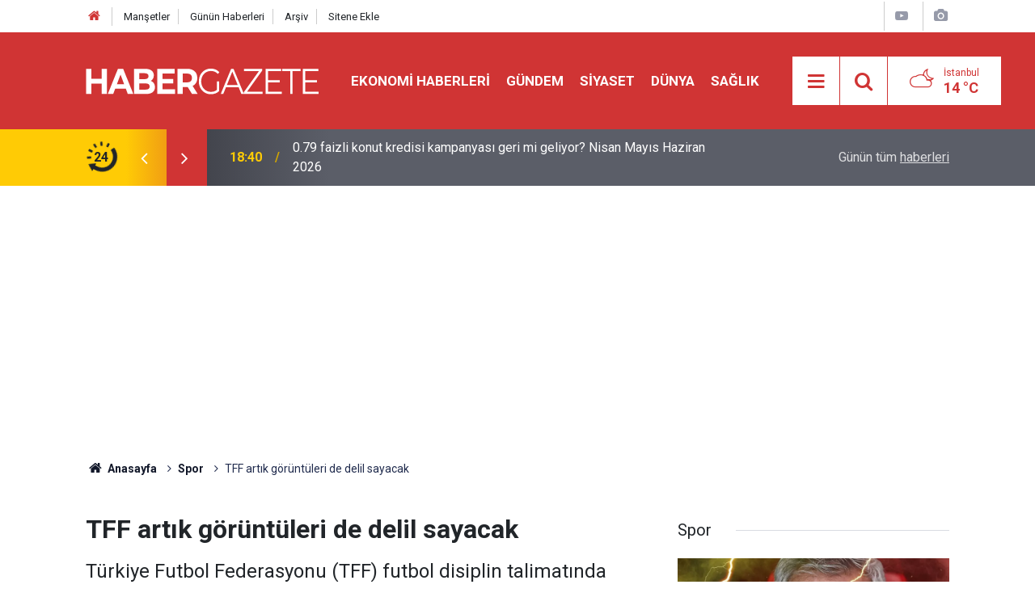

--- FILE ---
content_type: text/html; charset=UTF-8
request_url: https://www.habergazete.com/haber/spor/tff-artik-goruntuleri-de-delil-sayacak/5126.html
body_size: 7011
content:
<!doctype html>
	<html lang="tr">
	<head>
		<meta charset="utf-8"/>
		<meta http-equiv="X-UA-Compatible" content="IE=edge"/>
		<meta name="viewport" content="width=device-width, initial-scale=1"/>
		<title>TFF artık görüntüleri de delil sayacak</title>
		<meta name="description" content="Türkiye Futbol Federasyonu (TFF) futbol disiplin talimatında değişikliğe gitti. Buna göre mücadele sonrası yayıncı kuruluş görüntülerindeki ihlaller de disiplin suçuna delil sayılabilecek." />
<link rel="canonical" href="https://www.habergazete.com/haber/spor/tff-artik-goruntuleri-de-delil-sayacak/5126.html" />
<meta property="og:type" content="article" />
<meta property="og:site_name" content="Haber Gazete" />
<meta property="og:url" content="https://www.habergazete.com/haber/spor/tff-artik-goruntuleri-de-delil-sayacak/5126.html" />
<meta property="og:title" content="TFF artık görüntüleri de delil sayacak" />
<meta property="og:description" content="Türkiye Futbol Federasyonu (TFF) futbol disiplin talimatında değişikliğe gitti. Buna göre mücadele sonrası yayıncı kuruluş görüntülerindeki ihlaller de disiplin suçuna delil sayılabilecek." />
<meta property="og:image" content="https://cdn.habergazete.com/news/3149.jpg" />
<meta property="og:image:width" content="702" />
<meta property="og:image:height" content="351" />
<meta name="twitter:card" content="summary_large_image" />
<meta name="twitter:site" content="@habergazetecom" />
<meta name="twitter:url"  content="https://www.habergazete.com/haber/spor/tff-artik-goruntuleri-de-delil-sayacak/5126.html" />
<meta name="twitter:title" content="TFF artık görüntüleri de delil sayacak" />
<meta name="twitter:description" content="Türkiye Futbol Federasyonu (TFF) futbol disiplin talimatında değişikliğe gitti. Buna göre mücadele sonrası yayıncı kuruluş görüntülerindeki ihlaller de disiplin suçuna delil sayılabilecek." />
<meta name="twitter:image" content="https://cdn.habergazete.com/news/3149.jpg" />
<meta name="articleSection" value="news" />
		<meta name="robots" content="max-snippet:-1, max-image-preview:large, max-video-preview:-1"/>
		<link rel="manifest" href="/manifest.json"/>
		<link rel="icon" href="https://www.habergazete.com/d/assets/favicon/favicon.ico"/>
		<meta name="generator" content="CM News 6.0"/>

		<link rel="preconnect" href="https://fonts.gstatic.com"/>
		<link rel="preconnect" href="https://www.google-analytics.com"/>
		<link rel="preconnect" href="https://tpc.googlesyndication.com"/>
		<link rel="preconnect" href="https://pagead2.googlesyndication.com"/>

		<link rel="stylesheet" href="https://www.habergazete.com/d/assets/bundle/2019-main.css?1683113361"/>

		<script>
			const BURL = "https://www.habergazete.com/",
				DURL = "https://cdn.habergazete.com/";
		</script>
		<script type="text/javascript" src="https://www.habergazete.com/d/assets/bundle/2019-main.js?1683113361" async></script>

		<meta name="google-adsense-account" content="ca-pub-8243234896077547">

<meta name="google-site-verification" content="Z6FSt04eoBirP5NyAkFeRA7CvNZ3GIFgSPulgvu36-k" />

<script async src="https://pagead2.googlesyndication.com/pagead/js/adsbygoogle.js?client=ca-pub-8243234896077547"
     crossorigin="anonymous"></script>

<link rel="manifest" href="/manifest.json?data=Bildirt">
<script>var uygulamaid="9732-3591-2008-1988-3789-3";</script>
<script src="https://cdn2.bildirt.com/BildirtSDKfiles.js"></script>			</head>
	<body class="body-main news-detail news-6">
	<!-- Google tag (gtag.js) -->
<script async src="https://www.googletagmanager.com/gtag/js?id=UA-229567287-1"></script>
<script>
  window.dataLayer = window.dataLayer || [];
  function gtag(){dataLayer.push(arguments);}
  gtag('js', new Date());
  gtag('config', 'UA-229567287-1');
</script>	<header class="base-header header-01">

	<div class="nav-top-container d-none d-lg-block">
		<div class="container">
			<div class="row">
				<div class="col">
					<nav class="nav-top">
	<div><a href="/" title="Anasayfa"><i class="icon-home"></i></a></div>
	<div><a href="/mansetler" title="Manşetler">Manşetler</a></div>
	<div>
		<a href="/son-haberler" title="Günün Haberleri">Günün Haberleri</a>
	</div>
	<div><a href="/ara" title="Arşiv">Arşiv</a></div>
	<div><a href="/sitene-ekle" title="Sitene Ekle">Sitene Ekle</a></div>
</nav>				</div>
				<div class="col-auto nav-icon">
					<div>
	<a href="/video_index.php" title="Web TV"><span class="icon-youtube-play"></span></a>
</div>
<div>
	<a href="/gallery_index.php" title="Foto Galeri"><span class="icon-camera"></span></a>
</div>
				</div>
			</div>
		</div>
	</div>

	<div class="nav-main-container">
		<div class="container">
			<div class="row h-100 align-items-center flex-nowrap">
				<div class="col-10 col-xl-auto brand">
					<a href="/" rel="home" title="Haber Gazete">
						<img loading="lazy" src="https://www.habergazete.com/d/assets/logo-dark.svg" alt="Haber Gazete" width="288" height="40"/>
					</a>
				</div>
				<div class="col-xl-auto d-none d-xl-block">
					<ul class="nav-main d-flex flex-row">
													<li>
								<a href="/ekonomi-haberleri" title="Ekonomi Haberleri">Ekonomi Haberleri</a>
							</li>
														<li>
								<a href="/gundem" title="Gündem">Gündem</a>
							</li>
														<li>
								<a href="/siyaset" title="Siyaset">Siyaset</a>
							</li>
														<li>
								<a href="/dunya" title="Dünya">Dünya</a>
							</li>
														<li>
								<a href="/saglik" title="Sağlık">Sağlık</a>
							</li>
												</ul>
				</div>
				<div class="col-2 col-xl-auto d-flex justify-content-end ml-auto">
					<ul class="nav-tool d-flex flex-row">
						<li>
							<button class="btn show-all-menu" aria-label="Menu"><i class="icon-menu"></i></button>
						</li>
						<!--li class="d-none d-sm-block"><button class="btn" aria-label="Ara"><i class="icon-search"></i></button></li-->
						<li class="d-none d-sm-block">
							<a class="btn" href="/ara"><i class="icon-search"></i></a>
						</li>
													<li class="align-items-center d-none d-lg-flex weather">
								<span class="weather-icon float-left"><i class="icon-accu-38"></i></span>
																<div class="weather-info float-left">
									<div class="city">İstanbul										<span>14 °C</span></div>
								</div>
							</li>
											</ul>
				</div>
			</div>
		</div>
	</div>

	<section class="bar-last-news">
	<div class="container d-flex align-items-center">
		<div class="icon">
			<i class="icon-spin-cm-1 animate-spin"></i>
			<span>24</span>
		</div>
		<div class="items">
			<div class="owl-carousel owl-align-items-center" data-options='{
				"items": 1,
				"rewind": true,
				"autoplay": true,
				"autoplayHoverPause": true,
				"dots": false,
				"nav": true,
				"navText": "icon-angle",
				"animateOut": "slideOutUp",
				"animateIn": "slideInUp"}'
			>
									<div class="item">
						<span class="time">18:40</span>
						<a href="/ekonomi-haberleri/0-79-faizli-konut-kredisi-kampanyasi-geri-mi-geliyor-nisan-mayis-20664h">0.79 faizli konut kredisi kampanyası geri mi geliyor? Nisan Mayıs Haziran 2026</a>
					</div>
										<div class="item">
						<span class="time">16:23</span>
						<a href="/spor/galatasaraydan-jose-mourinhoya-buyuk-transfer-calimi-20663h">Galatasaray'dan Jose Mourinho'ya büyük transfer çalımı!</a>
					</div>
										<div class="item">
						<span class="time">14:31</span>
						<a href="/ekonomi-haberleri/emekliye-en-yuksek-emekli-promosyonu-veren-banka-belli-oldu-20662h">Emekliye en yüksek emekli promosyonu veren banka belli oldu</a>
					</div>
										<div class="item">
						<span class="time">14:17</span>
						<a href="/ekonomi-haberleri/tarim-kredi-marketlerinde-dev-indirim-5-lt-aycicek-yagi-1-kg-seker-1-20661h">Tarım Kredi Marketlerinde dev indirim! 5 LT ayçiçek yağı, 1 kg şeker, 1 LT süt, 3 kg çay...</a>
					</div>
										<div class="item">
						<span class="time">14:11</span>
						<a href="/ekonomi-haberleri/koklu-avmler-kapandi-avm-sektorunde-yeni-donem-20660h">Köklü AVM'ler Kapandı: AVM Sektöründe Yeni Dönem</a>
					</div>
										<div class="item">
						<span class="time">14:09</span>
						<a href="/yasam/istanbuldaki-kesik-bas-cinayetinde-soke-eden-itiraf-geldi-20659h">İstanbul'daki kesik baş cinayetinde şoke eden itiraf geldi</a>
					</div>
										<div class="item">
						<span class="time">12:49</span>
						<a href="/ekonomi-haberleri/erdogan-talimat-verdi-hukumet-harekete-gecti-20658h">Erdoğan talimat verdi: Hükümet harekete geçti</a>
					</div>
										<div class="item">
						<span class="time">12:02</span>
						<a href="/saglik/plastik-kesme-tahtalarinda-mikroplastik-riski-20657h">Plastik Kesme Tahtalarında Mikroplastik Riski</a>
					</div>
										<div class="item">
						<span class="time">11:56</span>
						<a href="/saglik/icenler-dikkat-prof-dr-erbastan-maden-suyu-ve-arsenik-uyarisi-20656h">İçenler Dikkat: Prof. Dr. Erbaş'tan Maden Suyu ve Arsenik Uyarısı</a>
					</div>
										<div class="item">
						<span class="time">11:54</span>
						<a href="/yasam/firin-icini-temizlemenin-tek-basit-formulu-20655h">Fırın İçini Temizlemenin Tek Basit Formülü!</a>
					</div>
								</div>
		</div>
		<div class="all-link">
			<a href="/son-haberler">Günün tüm <u>haberleri</u></a>
		</div>
	</div>
</section>
</header>

<!-- -->
	<main role="main">
				<div class="container section-padding-gutter">
						<section class="banner banner-wide"><script async src="https://pagead2.googlesyndication.com/pagead/js/adsbygoogle.js?client=ca-pub-8243234896077547"
     crossorigin="anonymous"></script>
<!-- haberg -->
<ins class="adsbygoogle"
     style="display:block"
     data-ad-client="ca-pub-8243234896077547"
     data-ad-slot="1810861103"
     data-ad-format="auto"
     data-full-width-responsive="true"></ins>
<script>
     (adsbygoogle = window.adsbygoogle || []).push({});
</script></section>
		
			<section class="breadcrumbs">
	<ol>
		<li><a href="https://www.habergazete.com/"><h1><i class="icon-home"></i> Anasayfa</h1></a></li>
														<li><a href="https://www.habergazete.com/spor"><h2>Spor</h2></a></li>
																<li><h3>TFF artık görüntüleri de delil sayacak</h3></li>
						</ol>
</section>

				<div class="row">
		<div class="col-12 col-lg-8">
			<div class="page-content  news-scroll" data-pages="[{&quot;id&quot;:&quot;20664&quot;,&quot;link&quot;:&quot;ekonomi-haberleri\/0-79-faizli-konut-kredisi-kampanyasi-geri-mi-geliyor-nisan-mayis-20664h&quot;},{&quot;id&quot;:&quot;20663&quot;,&quot;link&quot;:&quot;spor\/galatasaraydan-jose-mourinhoya-buyuk-transfer-calimi-20663h&quot;},{&quot;id&quot;:&quot;20662&quot;,&quot;link&quot;:&quot;ekonomi-haberleri\/emekliye-en-yuksek-emekli-promosyonu-veren-banka-belli-oldu-20662h&quot;},{&quot;id&quot;:&quot;20661&quot;,&quot;link&quot;:&quot;ekonomi-haberleri\/tarim-kredi-marketlerinde-dev-indirim-5-lt-aycicek-yagi-1-kg-seker-1-20661h&quot;},{&quot;id&quot;:&quot;20660&quot;,&quot;link&quot;:&quot;ekonomi-haberleri\/koklu-avmler-kapandi-avm-sektorunde-yeni-donem-20660h&quot;},{&quot;id&quot;:&quot;20659&quot;,&quot;link&quot;:&quot;yasam\/istanbuldaki-kesik-bas-cinayetinde-soke-eden-itiraf-geldi-20659h&quot;},{&quot;id&quot;:&quot;20658&quot;,&quot;link&quot;:&quot;ekonomi-haberleri\/erdogan-talimat-verdi-hukumet-harekete-gecti-20658h&quot;},{&quot;id&quot;:&quot;20657&quot;,&quot;link&quot;:&quot;saglik\/plastik-kesme-tahtalarinda-mikroplastik-riski-20657h&quot;},{&quot;id&quot;:&quot;20656&quot;,&quot;link&quot;:&quot;saglik\/icenler-dikkat-prof-dr-erbastan-maden-suyu-ve-arsenik-uyarisi-20656h&quot;},{&quot;id&quot;:&quot;20655&quot;,&quot;link&quot;:&quot;yasam\/firin-icini-temizlemenin-tek-basit-formulu-20655h&quot;}]">

			<div class="post-article" id="news-'5126" data-order="1" data-id="5126" data-title="TFF artık görüntüleri de delil sayacak" data-url="https://www.habergazete.com/haber/spor/tff-artik-goruntuleri-de-delil-sayacak/5126.html">
	<div class="article-detail">

		<div class="content-heading">
			<h1 class="content-title">TFF artık görüntüleri de delil sayacak</h1>
			<p class="content-description">Türkiye Futbol Federasyonu (TFF) futbol disiplin talimatında değişikliğe gitti. Buna göre mücadele sonrası yayıncı kuruluş görüntülerindeki ihlaller de disiplin suçuna delil sayılabilecek.</p>
		</div>

		<div class="article-image">
							<div class="imgc image">
					<img srcset="https://cdn.habergazete.com/news_ts/3149.jpg 414w, https://cdn.habergazete.com/news_t/3149.jpg 702w, https://cdn.habergazete.com/news/3149.jpg 1280w" alt="TFF artık görüntüleri de delil sayacak"/>
				</div>
					</div>

		<div class="content-date">
			<div><span>Yayınlanma:</span> <time datetime="2017-10-28 11:51:59">28 Ekim 2017 Cumartesi 11:51</time></div>
							<div><span>Güncelleme:</span> <time class="up-date" datetime="0000-00-00 00:00:00">00  0000 Salı 00:00</time></div>
					</div>

		<div class="tools">
			<div class="bookmark-block" data-type="1" data-twitter="habergazetecom">
				<button class="icon-print bg" onclick="return openPopUp_670x500('/print.php?type=1&amp;id=5126')" title="Yazdır"></button>
			</div>

			<div class="text-size">
				<span class="icon-plus bg" onclick="changeTextSize('.article-content .text-content', 'u');" title="Yazıyı büyüt" role="button"></span>
				<span class="icon-fontsize bg" onclick="resetFontSize('.article-content .text-content');" title="Normal Boyut" role="button"></span>
				<span class="icon-minus bg" onclick="changeTextSize('.article-content .text-content', 'd');" title="Yazıyı küçült" role="button"></span>
			</div>
		</div>

		<article class="article-content">

						<section class="banner banner-wide"><script async src="https://pagead2.googlesyndication.com/pagead/js/adsbygoogle.js?client=ca-pub-8243234896077547"
     crossorigin="anonymous"></script>
<!-- haberg -->
<ins class="adsbygoogle"
     style="display:block"
     data-ad-client="ca-pub-8243234896077547"
     data-ad-slot="1810861103"
     data-ad-format="auto"
     data-full-width-responsive="true"></ins>
<script>
     (adsbygoogle = window.adsbygoogle || []).push({});
</script></section>
		
			
			<div class="text-content">
				<p style="margin-top:0px;margin-bottom:0px;padding:5px 0px;border:0px;font-variant-numeric:inherit;font-stretch:inherit;font-size:12pt;line-height:22px;font-family:pt_sansregular, Arial, Helvetica;vertical-align:baseline;color:#40464a;letter-spacing:0.5pt;">TFF, futbol disiplin talimatında değişikliğe gitti. Beşiktaşlı oyuncu Caner Erkin’in Medipol Başakşehir maçında hakem Mete Kalkavan’a hakaretinin ekranlara yansımasının ardından TFF harekete geçti. TFF'nin internet sitesinden açıklanan yeni talimata göre müsabaka sonrası yayıncı kuruluştaki görüntülere yansıyan ihlaller de disiplin suçuna delil olacak.</p><p style="margin-top:0px;margin-bottom:0px;padding:5px 0px;border:0px;font-variant-numeric:inherit;font-stretch:inherit;font-size:12pt;line-height:22px;font-family:pt_sansregular, Arial, Helvetica;vertical-align:baseline;color:#40464a;letter-spacing:0.5pt;">Milli oyuncu Caner Erkin’e Medipol Başakşehir mücadelesi sırasında hakem Mete Kalkavan’a hakaret ettiği görülerek, 6 maç men cezası verilmişti.&nbsp;</p><div class="banner banner-wide"><script async src="https://pagead2.googlesyndication.com/pagead/js/adsbygoogle.js?client=ca-pub-8243234896077547"
     crossorigin="anonymous"></script>
<!-- haberg -->
<ins class="adsbygoogle"
     style="display:block"
     data-ad-client="ca-pub-8243234896077547"
     data-ad-slot="1810861103"
     data-ad-format="auto"
     data-full-width-responsive="true"></ins>
<script>
     (adsbygoogle = window.adsbygoogle || []).push({});
</script></div></p>			</div>

			
			
			
			
			
			
			
		</article>

		
		

<!-- -->

		
		
		
	</div>
</div>

			</div>
		</div>

			<div class="col-12 col-lg-4">
			<section class="side-content news-side-list ">
			<header class="side-caption">
			<div><span>Spor </span></div>
		</header>
		<div class="row">
																<div class="col-12 mb-4 box-02">
						<div class="post-item ia">
			<a href="/spor/galatasaraydan-jose-mourinhoya-buyuk-transfer-calimi-20663h">
				<div class="imgc">
					<img loading="lazy" src="https://cdn.habergazete.com/news/18839.jpg" alt="Galatasaray&#039;dan Jose Mourinho&#039;ya büyük transfer çalımı!"/>
				</div>
				<span class="t">Galatasaray'dan Jose Mourinho'ya büyük transfer çalımı!</span>
											</a>
		</div>
					</div>
			
														<div class="col-12 mb-4 box-02">
						<div class="post-item ia">
			<a href="/spor/fenerbahcede-rota-italya-hedef-weston-mckennie-20654h">
				<div class="imgc">
					<img loading="lazy" src="https://cdn.habergazete.com/news/18830.jpg" alt="Fenerbahçe&#039;de Rota İtalya: Hedef Weston McKennie"/>
				</div>
				<span class="t">Fenerbahçe'de Rota İtalya: Hedef Weston McKennie</span>
											</a>
		</div>
					</div>
															<div class="col-12">
									</div>
			
														<div class="col-12 mb-4 box-02">
						<div class="post-item ia">
			<a href="/spor/real-madrid-arda-guler-kararini-verdi-20649h">
				<div class="imgc">
					<img loading="lazy" src="https://cdn.habergazete.com/news/18825.jpg" alt="Real Madrid Arda Güler Kararını Verdi"/>
				</div>
				<span class="t">Real Madrid Arda Güler Kararını Verdi</span>
											</a>
		</div>
					</div>
			
														<div class="col-12 mb-4 box-02">
						<div class="post-item ia">
			<a href="/spor/galatasaraydan-yaser-asprilla-hamlesi-bu-gece-geliyor-20636h">
				<div class="imgc">
					<img loading="lazy" src="https://cdn.habergazete.com/news/18811.jpg" alt="Galatasaray&#039;dan Yaser Asprilla hamlesi: Bu gece geliyor"/>
				</div>
				<span class="t">Galatasaray'dan Yaser Asprilla hamlesi: Bu gece geliyor</span>
											</a>
		</div>
					</div>
															<div class="col-12">
									</div>
			
														<div class="col-12 mb-4 box-02">
						<div class="post-item ia">
			<a href="/spor/fenerbahce-ve-juventus-en-nesyride-anlasti-20625h">
				<div class="imgc">
					<img loading="lazy" src="https://cdn.habergazete.com/news/18800.jpg" alt="Fenerbahçe ve Juventus En-Nesyri’de anlaştı"/>
				</div>
				<span class="t">Fenerbahçe ve Juventus En-Nesyri’de anlaştı</span>
											</a>
		</div>
					</div>
			
														<div class="col-12 mb-4 box-02">
						<div class="post-item ia">
			<a href="/spor/bebek-otelde-ali-koc-ve-okan-buruk-gerilimi-iddiasi-20622h">
				<div class="imgc">
					<img loading="lazy" src="https://cdn.habergazete.com/news/18797.jpg" alt="Bebek Otel’de Ali Koç ve Okan Buruk gerilimi iddiası"/>
				</div>
				<span class="t">Bebek Otel’de Ali Koç ve Okan Buruk gerilimi iddiası</span>
											</a>
		</div>
					</div>
															<div class="col-12">
									</div>
			
														<div class="col-12 mb-4 box-02">
						<div class="post-item ia">
			<a href="/spor/rafa-silva-besiktastan-neden-ayrildigi-ilk-kez-acikladi-20597h">
				<div class="imgc">
					<img loading="lazy" src="https://cdn.habergazete.com/news/18772.jpg" alt="Rafa Silva, Beşiktaş&#039;tan neden ayrıldığını ilk kez açıkladı"/>
				</div>
				<span class="t">Rafa Silva, Beşiktaş'tan neden ayrıldığını ilk kez açıkladı</span>
											</a>
		</div>
					</div>
			
														<div class="col-12 mb-4 box-02">
						<div class="post-item ia">
			<a href="/spor/kadikoyde-aston-villa-maglubiyeti-kerem-akturkogluna-tepki-20594h">
				<div class="imgc">
					<img loading="lazy" src="https://cdn.habergazete.com/news/18769.jpg" alt="Kadıköy&#039;de Aston Villa mağlubiyeti: Kerem Aktürkoğlu&#039;na tepki"/>
				</div>
				<span class="t">Kadıköy'de Aston Villa mağlubiyeti: Kerem Aktürkoğlu'na tepki</span>
											</a>
		</div>
					</div>
												</div>
</section>		</div>
		</div>
		</div>
	</main>

	<footer class="base-footer footer-01">
	<div class="nav-top-container">
		<div class="container">
			<div class="row">
				<div class="col-12 col-lg-auto">
					Haber Gazete &copy; 2023				</div>
				<div class="col-12 col-lg-auto">
					<nav class="nav-footer">
	<div><a href="/" title="Anasayfa">Anasayfa</a></div>
	<div><a href="/kunye" title="Künye">Künye</a></div>
	<div><a href="/iletisim" title="İletişim">İletişim</a></div>
	<div>
		<a href="/gizlilik-ilkeleri" title="Gizlilik İlkeleri">Gizlilik İlkeleri</a>
	</div>
	<div><a href="/sitene-ekle" title="Sitene Ekle">Sitene Ekle</a></div>
</nav>
				</div>
				<div class="col-12 col-lg-auto">
					<div class="nav-social"><a class="twitter-bg" href="https://twitter.com/habergazetecom" rel="nofollow noopener noreferrer" target="_blank" title="Twitter ile takip et"><i class="icon-twitter"></i></a><a class="instagram-bg" href="https://www.instagram.com/habergazetecom" rel="nofollow noopener noreferrer" target="_blank" title="Instagram ile takip et"><i class="icon-instagramm"></i></a><a class="rss-bg" href="/service/rss.php" target="_blank" title="RSS, News Feed, Haber Beslemesi"><i class="icon-rss"></i></a></div>				</div>
			</div>
		</div>
	</div>
		<div class="container">
		<div class="row">
			<div class="col cm-sign">
				<i class="icon-cm" title="CM Bilişim Teknolojileri"></i>
				<a href="https://www.cmbilisim.com/haber-portali-20s.htm?utm_referrer=https%3A%2F%2Fwww.habergazete.com%2F" target="_blank" title="CMNews Haber Portalı Yazılımı">Haber Portalı Yazılımı</a>
			</div>
		</div>
	</div>
</footer>
<div id="nav-all" class="nav-all nav-all-01 overlay">
	<div class="logo-container">
		<a href="/" rel="home" title="Haber Gazete"><img loading="lazy" src="https://www.habergazete.com/d/assets/logo-dark.svg" alt="Haber Gazete" width="288" height="40" class="show-all-menu"></a>
		<button id="close-nav-all" class="show-all-menu close"><i class="icon-cancel"></i></button>
	</div>
	<div class="search-container">
		<form action="/ara">
			<input type="text" placeholder="Sitede Ara" name="key"><button type="submit"><i class="icon-search"></i></button>
		</form>
	</div>
	<nav>
		<header class="caption">Haberler</header>
<ul class="topics">
		<li><a href="/son-haberler">Son Haberler</a></li>
	<li><a href="/mansetler">Manşetler</a></li>
			<li>
			<a href="/ekonomi-haberleri" title="Ekonomi Haberleri">Ekonomi Haberleri</a>
		</li>
				<li>
			<a href="/gundem" title="Gündem">Gündem</a>
		</li>
				<li>
			<a href="/siyaset" title="Siyaset">Siyaset</a>
		</li>
				<li>
			<a href="/dunya" title="Dünya">Dünya</a>
		</li>
				<li>
			<a href="/saglik" title="Sağlık">Sağlık</a>
		</li>
				<li>
			<a href="/magazin" title="Magazin">Magazin</a>
		</li>
				<li>
			<a href="/spor" title="Spor">Spor</a>
		</li>
				<li>
			<a href="/bilim-teknoloji" title="Bilim-Teknoloji">Bilim-Teknoloji</a>
		</li>
				<li>
			<a href="/egitim" title="Eğitim">Eğitim</a>
		</li>
				<li>
			<a href="/yasam" title="Yaşam">Yaşam</a>
		</li>
				<li>
			<a href="/yurt" title="Yurt">Yurt</a>
		</li>
		
</ul>
<header class="caption">Diğer İçerikler</header>
<ul class="topics">
		<li><a href="/gallery_index.php">Foto Galeri</a></li>
	<li><a href="/video_index.php">Web Tv</a></li>
	<li><a href="/yazarlar">Yazarlar</a></li>
	<li><a href="/gazete-mansetleri">Gazete Manşetleri</a></li>
	
</ul>
<header class="caption">Kurumsal</header>
<ul class="topics">
		<li><a href="/kunye">Künye</a></li>
	<li><a href="/iletisim">İletişim</a></li>
	<li><a href="/gizlilik-ilkeleri">Gizlilik İlkeleri</a></li>
	<li><a href="/kullanim-sartlari">Kullanım Şartları</a></li>
	<li><a href="/sitene-ekle">Geliştiriciler İçin</a></li>
	
</ul>	</nav>
</div>
<!-- -->
<script type="application/ld+json">
{
    "@context": "http://schema.org",
    "@graph": [
        {
            "@type": "WebSite",
            "url": "https://www.habergazete.com/",
            "name": "Haber Gazete",
            "description": "Haber Gazete en hızlı Türkiye ve dünya gündemindeki son dakika haberlerini okuyucularına tarafsız ulaştırmayı hizmet kabul eden haber sitesi",
            "potentialAction": {
                "@type": "SearchAction",
                "target": "https://www.habergazete.com/ara?key={search_term_string}",
                "query-input": "required name=search_term_string"
            }
        },
        {
            "@type": "Organization",
            "name": "Haber Gazete",
            "url": "https://www.habergazete.com/",
            "image": "https://www.habergazete.com/d/assets/facebook-default-share.png",
            "logo": "https://www.habergazete.com/d/assets/logo-white.svg",
            "sameAs": [
                "https://www.twitter.com/habergazetecom",
                "https://www.instagram.com/habergazetecom"
            ]
        },
        {
            "@type": "BreadcrumbList",
            "itemListElement": [
                {
                    "@type": "ListItem",
                    "position": 1,
                    "name": "Anasayfa",
                    "item": "https://www.habergazete.com/"
                },
                {
                    "@type": "ListItem",
                    "position": 2,
                    "name": "Spor",
                    "item": "https://www.habergazete.com/spor"
                }
            ]
        },
        {
            "@type": "NewsArticle",
            "datePublished": "2017-10-28T11:51:59+03:00",
            "dateModified": "-0001-11-30T00:00:00+03:00",
            "headline": "TFF artık görüntüleri de delil sayacak",
            "description": "Türkiye Futbol Federasyonu (TFF) futbol disiplin talimatında değişikliğe gitti. Buna göre mücadele sonrası yayıncı kuruluş görüntülerindeki ihlaller de disiplin suçuna delil sayılabilecek.",
            "articleSection": "Spor",
            "image": [
                "https://cdn.habergazete.com/news/3149.jpg"
            ],
            "speakable": {
                "@type": "SpeakableSpecification",
                "cssSelector": [
                    ".content-title",
                    ".content-description",
                    ".text-content"
                ]
            },
            "author": {
                "@type": "NewsMediaOrganization",
                "name": "Haber Gazete",
                "url": "https://www.habergazete.com/kunye",
                "logo": {
                    "@type": "ImageObject",
                    "url": "https://www.habergazete.com/d/assets/logo-amp.png",
                    "width": 600,
                    "height": 60
                }
            },
            "publisher": {
                "@type": "NewsMediaOrganization",
                "name": "Haber Gazete",
                "url": "https://www.habergazete.com/kunye",
                "logo": {
                    "@type": "ImageObject",
                    "url": "https://www.habergazete.com/d/assets/logo-amp.png",
                    "width": 600,
                    "height": 60
                }
            },
            "mainEntityOfPage": "https://www.habergazete.com/haber/spor/tff-artik-goruntuleri-de-delil-sayacak/5126.html",
            "inLanguage": "tr"
        }
    ]
}
</script>
			<!-- -->
	<!-- 0.25956511497498 -->
	<script defer src="https://static.cloudflareinsights.com/beacon.min.js/vcd15cbe7772f49c399c6a5babf22c1241717689176015" integrity="sha512-ZpsOmlRQV6y907TI0dKBHq9Md29nnaEIPlkf84rnaERnq6zvWvPUqr2ft8M1aS28oN72PdrCzSjY4U6VaAw1EQ==" data-cf-beacon='{"version":"2024.11.0","token":"61a6be2645a849b3bdf98562b401e0e8","r":1,"server_timing":{"name":{"cfCacheStatus":true,"cfEdge":true,"cfExtPri":true,"cfL4":true,"cfOrigin":true,"cfSpeedBrain":true},"location_startswith":null}}' crossorigin="anonymous"></script>
</body>
	</html>
	

--- FILE ---
content_type: text/html; charset=utf-8
request_url: https://www.google.com/recaptcha/api2/aframe
body_size: 267
content:
<!DOCTYPE HTML><html><head><meta http-equiv="content-type" content="text/html; charset=UTF-8"></head><body><script nonce="0DnmSFFYsx7sZ2ESvXshMA">/** Anti-fraud and anti-abuse applications only. See google.com/recaptcha */ try{var clients={'sodar':'https://pagead2.googlesyndication.com/pagead/sodar?'};window.addEventListener("message",function(a){try{if(a.source===window.parent){var b=JSON.parse(a.data);var c=clients[b['id']];if(c){var d=document.createElement('img');d.src=c+b['params']+'&rc='+(localStorage.getItem("rc::a")?sessionStorage.getItem("rc::b"):"");window.document.body.appendChild(d);sessionStorage.setItem("rc::e",parseInt(sessionStorage.getItem("rc::e")||0)+1);localStorage.setItem("rc::h",'1769363705166');}}}catch(b){}});window.parent.postMessage("_grecaptcha_ready", "*");}catch(b){}</script></body></html>